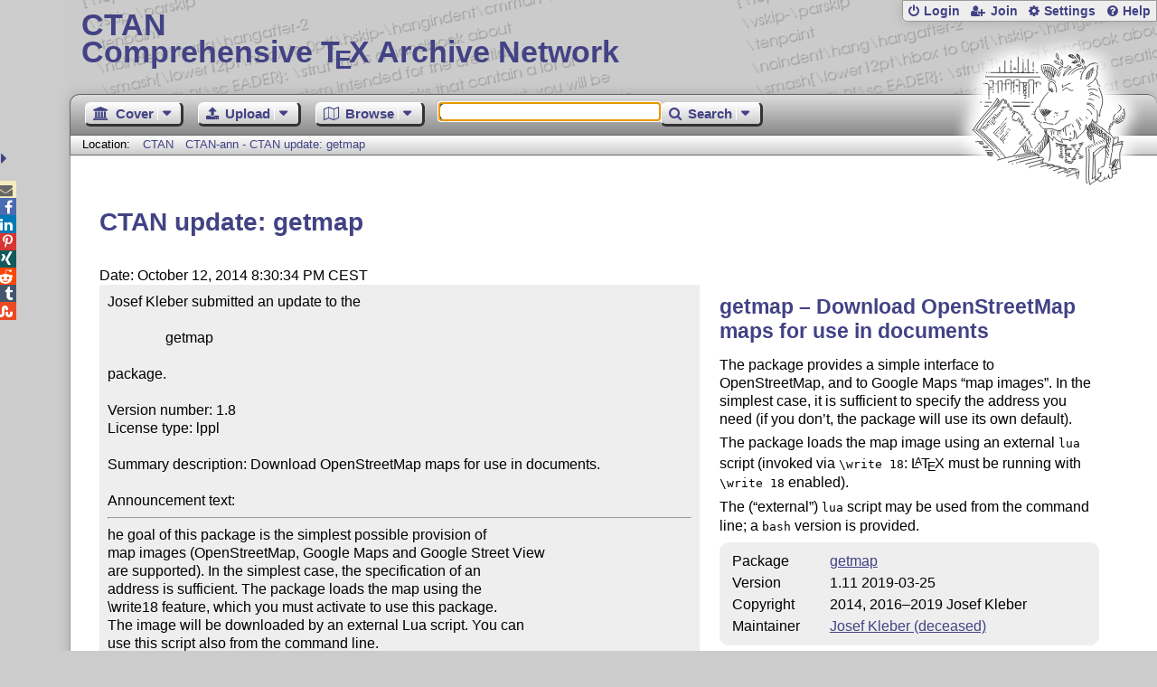

--- FILE ---
content_type: text/html;charset=UTF-8
request_url: https://www.ctan.org/ctan-ann/id/mailman.1168.1413138642.4370.ctan-ann@dante.de
body_size: 4755
content:
<!DOCTYPE html>
<html lang="en">
<head>
 <meta http-equiv="Content-Type" content="text/html; charset=UTF-8"/>
 <title>CTAN: CTAN-ann - CTAN update: getmap</title>
 <meta name="viewport" content="width=device-width, initial-scale=1.0"/>
 <meta name="mobile-web-app-capable" content="yes"/>

 <link rel="apple-touch-icon" sizes="57x57" href="/assets/favicon/apple-touch-icon-57x57-2939b50c47f8b5ca065cd63c9a64973b.png" />
 <link rel="apple-touch-icon" sizes="60x60" href="/assets/favicon/apple-touch-icon-60x60-337a9d235bc42e9f462aaddb486a76dd.png" />
 <link rel="apple-touch-icon" sizes="72x72" href="/assets/favicon/apple-touch-icon-72x72-0e57167ccde9e93c5f99c9e71002bfde.png" />
 <link rel="apple-touch-icon" sizes="76x76" href="/assets/favicon/apple-touch-icon-76x76-3103aee8e8049b3adbc7a4d7b0a2eb40.png" />
 <link rel="apple-touch-icon" sizes="114x114" href="/assets/favicon/apple-touch-icon-114x114-2cf42426f1437dce3145eed9f7c52733.png" />
 <link rel="apple-touch-icon" sizes="120x120" href="/assets/favicon/apple-touch-icon-120x120-eae92d87e1eb87421415c318e045fdd4.png" />
 <link rel="apple-touch-icon" sizes="144x144" href="/assets/favicon/apple-touch-icon-144x144-4e2a869d05c81af869921a31bf5e23f6.png" />
 <link rel="apple-touch-icon" sizes="152x152" href="/assets/favicon/apple-touch-icon-152x152-20e963587ff34e81bde29b0c97bdc181.png" />
 <link rel="apple-touch-icon" sizes="180x180" href="/assets/favicon/apple-touch-icon-180x180-cdeb760ad0aa0db29ecec0ce958f0f85.png" />
 <link rel="icon" type="image/png" href="/assets/favicon/favicon-32x32-a101178bc8b3b1faaccae8b3eb747f97.png" sizes="32x32" />
 <link rel="icon" type="image/png" href="/assets/favicon/android-chrome-192x192-beba071413dcab08f0a0c89a58a23457.png" sizes="192x192" />
 <link rel="icon" type="image/png" href="/assets/favicon/favicon-96x96-0ec6ea4c2b21cf315aab8d552474015c.png" sizes="96x96" />
 <link rel="icon" type="image/png" href="/assets/favicon/favicon-16x16-ecad89e8a3475c9b10c36f82efef3bcd.png" sizes="16x16" />
 <link rel="manifest" href="/assets/favicon/manifest-79a60c90526dbf14f7824aa7aa50579f.json" />
 <link rel="shortcut icon" href="/assets/favicon/favicon-afd4a866cd0c27587b7b06cd4199a57f.ico" />
 <meta name="msapplication-TileColor" content="#2b5797"/>
 <meta name="msapplication-TileImage" content="/assets/favicon/mstile-144x144-13de7449899120a2a279e89581f29f52.png"/>
 <meta name="msapplication-config" content="/assets/favicon/browserconfig-945ed94c904db71e7a7c54d6ae065f5a.xml"/>
 <meta name="theme-color" content="#ffffff"/>


 <link rel="search" type="application/opensearchdescription+xml"
       title="CTAN Search" href="https://www.ctan.org/search/open-search.xml" />

 <link rel="alternate" type="application/atom+xml" title="CTAN Atom Feed"
       href="https://www.ctan.org/ctan-ann/atom.xml"/>
 <link rel="alternate" type="application/rss+xml" title="CTAN RSS Feed"
       href="https://www.ctan.org/ctan-ann/rss.xml"/>
      
 <link rel="alternate" hreflang="x-default" href="https://ctan.org/ctan-ann/id/mailman.1168.1413138642.4370.ctan-ann&#64;dante.de" />
 <link rel="alternate" hreflang="en" href="https://ctan.org/ctan-ann/id/mailman.1168.1413138642.4370.ctan-ann&#64;dante.de?lang=en" />
 <link rel="alternate" hreflang="de" href="https://ctan.org/ctan-ann/id/mailman.1168.1413138642.4370.ctan-ann&#64;dante.de?lang=de" />
 <script type="text/javascript" src="/assets/portal-944f93dcc061b0c8fb36b9debe744e42.js" ></script>
    
  <link rel="stylesheet" href="/assets/skin/gray/skin.css">
 <link rel="stylesheet" media="print" href="/assets/skin/print/skin.css">
</head>
<body>
 <header>
  
  
  <div class="head">
   <div><a href="/"><span class="ctan">CTAN</span>
     Comprehensive T<span class="e">e</span>X Archive Network</a></div>
  </div>
  <div class="logo">
   <a href="/lion/" title="CTAN lion drawing by Duane Bibby" ><span class="lion"></span></a>
  </div>
 </header>
 <div class="top-bar">
  <span class="m" title="Menu"></span>
  <ul>
   
   
    
     <li><a href="/login" class="b-login" id="login" title="Login with your personal account"
       rel="nofollow">Login</a></li>
     
     
      <li><a class="b-join" id="join" href="/join" title="Register a new personal account on this site"
        rel="nofollow">Join</a></li>
     
    
   
   <li><a class="b-settings" href="/user/settings"
          title="Adjust the appearance to your taste">Settings</a></li>
   <li><a class="b-help" href="/help"
          title="Get some information about this Web site">Help</a></li>
  </ul>
 </div> <div class="blocks">
<div class="functions menu-bar">
 <ul class="menu">
  <li><a class="home" href="/"><span class="text">Cover</span><span class="drop"> </span></a>
   <ul>
    <li class="menu-cover-home"><a href="/">Cover</a></li>
    <li class="menu-cover-starter"><a href="/starter">Starting out with T<span class="e">e</span>X...</a></li>
    <li class="menu-cover-ctan"><a href="/ctan">CTAN Background</a></li>
    <li class="menu-cover-mirrors"><a href="/mirrors">Mirrors</a></li>
    <li class="menu-cover-lugs"><a href="/lugs">T<span class="e">e</span>X user groups</a></li>
    <li><hr/></li>
    <li class="menu-cover-privacy"><a href="/privacy">Privacy</a></li>
    <li class="menu-cover-credits"><a href="/credits">Credits</a></li>
   </ul>
  </li>
 </ul>
 <ul class="menu">
  <li><a class="upload" href="/upload"><span class="text">Upload</span><span class="drop"> </span></a>
   <ul>
    <li class="menu-upload-upload"><a href="/upload">Upload</a></li>
    <li class="menu-upload-basics"><a href="/help/upload-pkg">Upload basics</a></li>
    <li class="menu-upload-addendum"><a href="/file/help/ctan/CTAN-upload-addendum">Upload addendum</a></li>
    <li class="menu-upload-tds"><a href="/TDS-guidelines">T<span class="e">e</span>X Directory Structure</a></li>
    <li class="menu-upload-licenses"><a href="/license">Licenses</a></li>
   </ul>
  </li>
 </ul>
 <ul class="menu">
  <li><a class="browse" href="/tex-archive"><span class="text">Browse</span><span class="drop"> </span></a>
   <ul>
    <li class="menu-browse-archive"><a href="/tex-archive"></i>T<span class="e">e</span>X Archive</a></li>
    <li class="menu-browse-pkg"><a href="/pkg">Packages</a></li>
    <li class="menu-browse-topic"><a href="/topics/cloud">Topics</a></li>
    <li class="menu-browse-author"><a href="/author">Contributors</a></li>
    <li class="menu-browse-announce"><a href="/ctan-ann">Announcements</a></li>
   </ul></li>
 </ul>
 
 <form name="searchForm" id="searchForm" method="get" action="/search"
       enctype="text/plain">
  <input class="phrase" name="phrase" type="text" size="24" accept-charset="ISO-8859-1"
         value="" autofocus />
 </form>
 <ul class="menu search-menu">
  <li><a class="search" onClick="document.searchForm.submit();return false;"
   href="/search"><span class="text">Search</span><span class="drop"> </span></a>
   <ul>
    <li class="menu-search-extended"><a href="/search?ext=new">Extended search</a></li>
    <li class="menu-search-files"><a href="/search?ext=false&FILES=on">File search</a></li>
   </ul></li>
 </ul>
 
 &nbsp;
 <script>
   if (window.location.hash !='') window.location.hash = window.location.hash;
 </script>
</div> <nav class="breadcrumb">
   Location: <a href="/">CTAN</a>
   
    <a href="">CTAN-ann - CTAN update: getmap</a>
   
  </nav>
  
  
  
  
  <main class="content">
   
    <h1>CTAN update: getmap</h1>
    <div class="left">
      Date: October 12, 2014 8:30:34 PM CEST
      <div class="mail">Josef Kleber submitted an update to the

                getmap

package.

Version number: 1.8
License type: lppl

Summary description: Download OpenStreetMap maps for use in documents.

Announcement text:<hr>he goal of this package is the simplest possible provision of
map images (OpenStreetMap, Google Maps and Google Street View
are supported). In the simplest case, the specification of an
address is sufficient. The package loads the map using the
\write18 feature, which you must activate to use this package.
The image will be downloaded by an external Lua script. You can
use this script also from the command line.

License: LPPL

Changes in v1.8:

- added support for long routes by the gps2gps mode (getmapdl.lua)

  Long routes might be defined by several thousands of way points.
  Encoding these into a encoded polyline would hugely exceed the
  URL length limit of 2048 bytes. The gps2gps mode allows you to
  reduce the number of gps coordinates based on a given bound.

- added multi route support for gps2epl mode

- updated documentation

<hr>This package is located at 
   <a href="http://mirror.ctan.org/macros/latex/contrib/getmap">http://mirror.ctan.org/macros/latex/contrib/getmap</a>

More information is at
   <a href="http://www.ctan.org/pkg/getmap">http://www.ctan.org/pkg/getmap</a>

We are supported by the TeX Users Group <a href="http://www.tug.org">http://www.tug.org</a> .  
Please join a users group; see <a href="http://www.tug.org/usergroups.html">http://www.tug.org/usergroups.html</a> .
<hr>   Thanks for the upload.

     For the CTAN Team
    Manfred Lotz</div>
    </div>
    <div class="right">
     

  <h2>
    
      getmap &ndash; Download OpenStreetMap maps for use in documents
    
  </h2>
  <p>
    
      <p>
      The package provides a simple interface to OpenStreetMap, and to
      Google Maps “map images”.  In the simplest case, it is sufficient to
      specify the address you need (if you don’t, the package will use
      its own default).
    </p>
  <p>
      The package loads the map image using an external <tt>lua</tt>
      script (invoked via <tt>\write 18</tt>: <span class="t-logo">L<span class="a">a</span>T<span class="e">e</span>X</span> must be running with
      <tt>\write 18</tt> enabled).
    </p>
  <p>
      The (“external”) <tt>lua</tt> script may be used from the command
      line; a <tt>bash</tt> version is provided.
    </p>
    
  </p>
  <table
    class="entry">
    
      <tr><td>Package</td><td><a href="/pkg/getmap">getmap</a></td></tr>
    
    <tr><td>Version</td><td>1.11 2019-03-25</td></tr>
    <tr><td>Copyright</td><td>2014, 2016&ndash;2019 Josef Kleber<br /></td></tr>
    <tr><td>Maintainer</td><td><a href="/author/kleber">Josef Kleber (deceased)</a><br /></td></tr>
  </table>

     
     <h2>Announcements</h2>
     <ul class="announcements"><li><a href="/ctan-ann/id/mailman.446.1553610068.4318.ctan-ann@ctan.org">2019-03-26 CTAN update: getmap</a></li><li><a href="/ctan-ann/id/mailman.6361.1532271358.5100.ctan-ann@ctan.org">2018-07-22 CTAN update: getmap</a></li><li><a href="/ctan-ann/id/mailman.1274.1466534439.4066.ctan-ann@ctan.org">2016-06-21 CTAN Update: getmap</a></li><li><a href="/ctan-ann/id/mailman.1168.1413138642.4370.ctan-ann@dante.de">2014-10-12 CTAN update: getmap</a></li><li><a href="/ctan-ann/id/mailman.67.1408466352.4430.ctan-ann@dante.de">2014-08-19 CTAN Update: getmap</a></li><li><a href="/ctan-ann/id/mailman.40.1407996070.4236.ctan-ann@dante.de">2014-08-14 CTAN Update: getmap</a></li><li><a href="/ctan-ann/id/mailman.1838.1403718939.4221.ctan-ann@dante.de">2014-06-25 CTAN update: getmap</a></li><li><a href="/ctan-ann/id/mailman.232.1401185930.4342.ctan-ann@dante.de">2014-05-27 New on CTAN: getmap</a></li></ul>
     <p class="more"><a href="/ctan-ann/pkg/getmap">more</a></p>
     
     
    </div>
  
   <div class="clear"></div>
  </main>
  <div class="foot">
   <a class="guestbook"
      href="/guestbook"
      title="Leave some words for other visitors"
   >Guest Book</a>
   <a class="sitemap"
      href="/sitemap"
      title="Show the structure of this site"
   >Sitemap</a>
   <a class="contact"
      href="/contact"
      title="Get contact information for the Web site"
   >Contact</a>
   <a class="contact-author"
      href="/help/contact-author"
      title="Get help on how to contact an author"
   >Contact Author</a>
   <a class="feedback"
      href="mailto:webmaster@ctan.org?subject=Feedback%20for%20/ctan-ann/id/mailman.1168.1413138642.4370.ctan-ann&#64;dante.de?lang=en"
      title="Send feedback on the current web page to the Web masters"
   >Feedback</a>
  </div>
 </div>
 <div class="footer">
<a id="share-toggle" class="in" title="Toggle share"
     href="#" onClick="return toggleShare();">&nbsp;</a>
<div id="share" class="in"><a class="mail fontawesome" title="Send link to this page by email"
     href="mailto:?subject=CTAN:%20 CTAN-ann%20-%20CTAN%20update%3A%20getmap&body=https%3A%2F%2Fwww.ctan.org%2Fid%2Fmailman.1168.1413138642.4370.ctan-ann%40dante.de" >&#xf0e0;</a>
  <!--a class="twitter fontawesome" target="_blank"
     title="Share link to this page on Twitter"
     onclick="return shareLink(this.href);"
     href="https://twitter.com/share?url=https%3A%2F%2Fwww.ctan.org%2Fid%2Fmailman.1168.1413138642.4370.ctan-ann%40dante.de&text= CTAN-ann%20-%20CTAN%20update%3A%20getmap"
     >&#xf099;</a-->
  <a class="facebook fontawesome" target="_blank"
     title="Share link to this page on Facebook"
     onclick="return shareLink(this.href);"
     href="https://www.facebook.com/sharer/sharer.php?u=https%3A%2F%2Fwww.ctan.org%2Fid%2Fmailman.1168.1413138642.4370.ctan-ann%40dante.de&t= CTAN-ann%20-%20CTAN%20update%3A%20getmap"
     >&#xf09a;</a>
  <!--a class="gplus fontawesome" target="_blank"
     title="Share link to this page on Google+"
     onclick="return shareLink(this.href);"
     href="https://plus.google.com/share?url=https%3A%2F%2Fwww.ctan.org%2Fid%2Fmailman.1168.1413138642.4370.ctan-ann%40dante.de"
     >&#xf0d5;</a-->
  <a class="linkedin fontawesome" target="_blank"
     title="Share link to this page on LinkedIn"
     onclick="return shareLink(this.href);"
     href="https://www.linkedin.com/shareArticle?mini=true&url=https%3A%2F%2Fwww.ctan.org%2Fid%2Fmailman.1168.1413138642.4370.ctan-ann%40dante.de&title= CTAN-ann%20-%20CTAN%20update%3A%20getmap&summary= CTAN-ann%20-%20CTAN%20update%3A%20getmap&source=CTAN"
     >&#xf0e1;</a>
  <a class="pinterest fontawesome" target="_blank"
     title="Share link to this page on Pinterest"
     onclick="return shareLink(this.href);"
     href="https://pinterest.com/pin/create/button/?url=https%3A%2F%2Fwww.ctan.org%2Fid%2Fmailman.1168.1413138642.4370.ctan-ann%40dante.de&description= CTAN-ann%20-%20CTAN%20update%3A%20getmap&media=https%3A%2F%2Fwww.ctan.org%2Fimages%2Fctan_lion-64.png"
     >&#xf231;</a>
  <a class="xing fontawesome" target="_blank"
     title="Share link to this page on Xing"
     onclick="return shareLink(this.href);"
     href="https://www.xing-share.com/app/user?op=share;sc_p=xing-share;url=https%3A%2F%2Fwww.ctan.org%2Fid%2Fmailman.1168.1413138642.4370.ctan-ann%40dante.de"
     >&#xf168;</a>
  <a class="reddit fontawesome" target="_blank"
     title="Share link to this page on reddit"
     onclick="return shareLink(this.href);"
     href="https://www.reddit.com/submit?url=https%3A%2F%2Fwww.ctan.org%2Fid%2Fmailman.1168.1413138642.4370.ctan-ann%40dante.de"
     >&#xf281;</a>
  <a class="tumblr fontawesome" target="_blank"
     title="Share link to this page on Tumblr"
     onclick="return shareLink(this.href);"
     href="https://www.tumblr.com/share/link?url=Share link to this page on StumbleUpon&name= CTAN-ann%20-%20CTAN%20update%3A%20getmap&description= CTAN-ann%20-%20CTAN%20update%3A%20getmap"
     >&#xf173;</a>
  <a class="stumbleupon fontawesome" target="_blank"
     title="Share link to this page on StumbleUpon"
     onclick="return shareLink(this.href);"
     href="https://www.stumbleupon.com/submit?url=Share link to this page on StumbleUpon&title= CTAN-ann%20-%20CTAN%20update%3A%20getmap"
     >&#xf1a4;</a>
 </div>
  <span class="date">2026-01-18 11:10 CET</span>
 </div>
 <div id="portal-message"></div>

</body>
</html>
